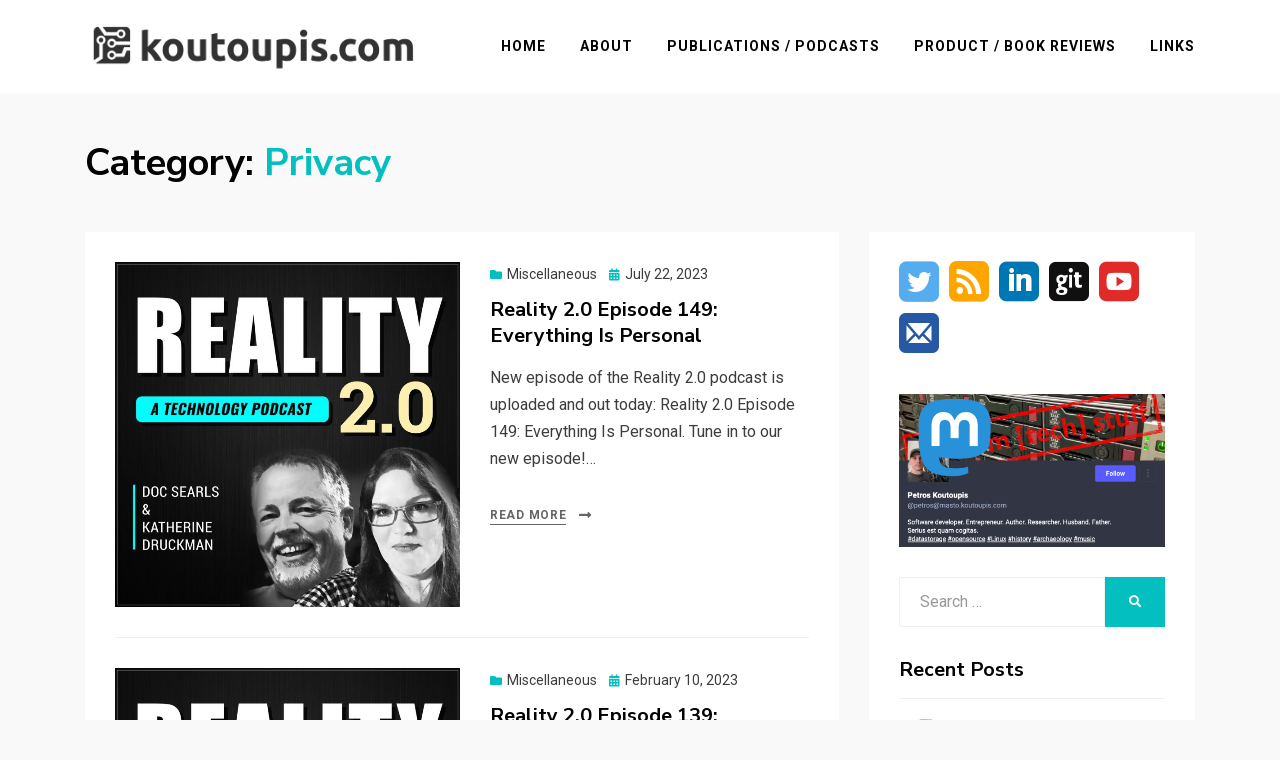

--- FILE ---
content_type: text/html; charset=UTF-8
request_url: https://koutoupis.com/category/privacy/
body_size: 11926
content:
<!DOCTYPE html>
<html lang="en-US">
<head>
<meta charset="UTF-8">
<meta name="viewport" content="width=device-width, initial-scale=1.0">
<link rel="profile" href="http://gmpg.org/xfn/11">
<title>Privacy &#8211; Random [Tech] Stuff</title>
<meta name='robots' content='max-image-preview:large' />
<link rel='dns-prefetch' href='//static.addtoany.com' />
<link rel='dns-prefetch' href='//fonts.googleapis.com' />
<link rel="alternate" type="application/rss+xml" title="Random [Tech] Stuff &raquo; Feed" href="https://koutoupis.com/feed/" />
<link rel="alternate" type="application/rss+xml" title="Random [Tech] Stuff &raquo; Comments Feed" href="https://koutoupis.com/comments/feed/" />
<link rel="alternate" type="application/rss+xml" title="Random [Tech] Stuff &raquo; Privacy Category Feed" href="https://koutoupis.com/category/privacy/feed/" />
<script type="text/javascript">
window._wpemojiSettings = {"baseUrl":"https:\/\/s.w.org\/images\/core\/emoji\/14.0.0\/72x72\/","ext":".png","svgUrl":"https:\/\/s.w.org\/images\/core\/emoji\/14.0.0\/svg\/","svgExt":".svg","source":{"concatemoji":"https:\/\/koutoupis.com\/wp-includes\/js\/wp-emoji-release.min.js?ver=6.2.8"}};
/*! This file is auto-generated */
!function(e,a,t){var n,r,o,i=a.createElement("canvas"),p=i.getContext&&i.getContext("2d");function s(e,t){p.clearRect(0,0,i.width,i.height),p.fillText(e,0,0);e=i.toDataURL();return p.clearRect(0,0,i.width,i.height),p.fillText(t,0,0),e===i.toDataURL()}function c(e){var t=a.createElement("script");t.src=e,t.defer=t.type="text/javascript",a.getElementsByTagName("head")[0].appendChild(t)}for(o=Array("flag","emoji"),t.supports={everything:!0,everythingExceptFlag:!0},r=0;r<o.length;r++)t.supports[o[r]]=function(e){if(p&&p.fillText)switch(p.textBaseline="top",p.font="600 32px Arial",e){case"flag":return s("\ud83c\udff3\ufe0f\u200d\u26a7\ufe0f","\ud83c\udff3\ufe0f\u200b\u26a7\ufe0f")?!1:!s("\ud83c\uddfa\ud83c\uddf3","\ud83c\uddfa\u200b\ud83c\uddf3")&&!s("\ud83c\udff4\udb40\udc67\udb40\udc62\udb40\udc65\udb40\udc6e\udb40\udc67\udb40\udc7f","\ud83c\udff4\u200b\udb40\udc67\u200b\udb40\udc62\u200b\udb40\udc65\u200b\udb40\udc6e\u200b\udb40\udc67\u200b\udb40\udc7f");case"emoji":return!s("\ud83e\udef1\ud83c\udffb\u200d\ud83e\udef2\ud83c\udfff","\ud83e\udef1\ud83c\udffb\u200b\ud83e\udef2\ud83c\udfff")}return!1}(o[r]),t.supports.everything=t.supports.everything&&t.supports[o[r]],"flag"!==o[r]&&(t.supports.everythingExceptFlag=t.supports.everythingExceptFlag&&t.supports[o[r]]);t.supports.everythingExceptFlag=t.supports.everythingExceptFlag&&!t.supports.flag,t.DOMReady=!1,t.readyCallback=function(){t.DOMReady=!0},t.supports.everything||(n=function(){t.readyCallback()},a.addEventListener?(a.addEventListener("DOMContentLoaded",n,!1),e.addEventListener("load",n,!1)):(e.attachEvent("onload",n),a.attachEvent("onreadystatechange",function(){"complete"===a.readyState&&t.readyCallback()})),(e=t.source||{}).concatemoji?c(e.concatemoji):e.wpemoji&&e.twemoji&&(c(e.twemoji),c(e.wpemoji)))}(window,document,window._wpemojiSettings);
</script>
<style type="text/css">
img.wp-smiley,
img.emoji {
	display: inline !important;
	border: none !important;
	box-shadow: none !important;
	height: 1em !important;
	width: 1em !important;
	margin: 0 0.07em !important;
	vertical-align: -0.1em !important;
	background: none !important;
	padding: 0 !important;
}
</style>
	<link rel='stylesheet' id='wp-block-library-css' href='https://koutoupis.com/wp-includes/css/dist/block-library/style.min.css?ver=6.2.8' type='text/css' media='all' />
<style id='create-block-lead-form-builder-style-inline-css' type='text/css'>


</style>
<link rel='stylesheet' id='classic-theme-styles-css' href='https://koutoupis.com/wp-includes/css/classic-themes.min.css?ver=6.2.8' type='text/css' media='all' />
<style id='global-styles-inline-css' type='text/css'>
body{--wp--preset--color--black: #000000;--wp--preset--color--cyan-bluish-gray: #abb8c3;--wp--preset--color--white: #ffffff;--wp--preset--color--pale-pink: #f78da7;--wp--preset--color--vivid-red: #cf2e2e;--wp--preset--color--luminous-vivid-orange: #ff6900;--wp--preset--color--luminous-vivid-amber: #fcb900;--wp--preset--color--light-green-cyan: #7bdcb5;--wp--preset--color--vivid-green-cyan: #00d084;--wp--preset--color--pale-cyan-blue: #8ed1fc;--wp--preset--color--vivid-cyan-blue: #0693e3;--wp--preset--color--vivid-purple: #9b51e0;--wp--preset--gradient--vivid-cyan-blue-to-vivid-purple: linear-gradient(135deg,rgba(6,147,227,1) 0%,rgb(155,81,224) 100%);--wp--preset--gradient--light-green-cyan-to-vivid-green-cyan: linear-gradient(135deg,rgb(122,220,180) 0%,rgb(0,208,130) 100%);--wp--preset--gradient--luminous-vivid-amber-to-luminous-vivid-orange: linear-gradient(135deg,rgba(252,185,0,1) 0%,rgba(255,105,0,1) 100%);--wp--preset--gradient--luminous-vivid-orange-to-vivid-red: linear-gradient(135deg,rgba(255,105,0,1) 0%,rgb(207,46,46) 100%);--wp--preset--gradient--very-light-gray-to-cyan-bluish-gray: linear-gradient(135deg,rgb(238,238,238) 0%,rgb(169,184,195) 100%);--wp--preset--gradient--cool-to-warm-spectrum: linear-gradient(135deg,rgb(74,234,220) 0%,rgb(151,120,209) 20%,rgb(207,42,186) 40%,rgb(238,44,130) 60%,rgb(251,105,98) 80%,rgb(254,248,76) 100%);--wp--preset--gradient--blush-light-purple: linear-gradient(135deg,rgb(255,206,236) 0%,rgb(152,150,240) 100%);--wp--preset--gradient--blush-bordeaux: linear-gradient(135deg,rgb(254,205,165) 0%,rgb(254,45,45) 50%,rgb(107,0,62) 100%);--wp--preset--gradient--luminous-dusk: linear-gradient(135deg,rgb(255,203,112) 0%,rgb(199,81,192) 50%,rgb(65,88,208) 100%);--wp--preset--gradient--pale-ocean: linear-gradient(135deg,rgb(255,245,203) 0%,rgb(182,227,212) 50%,rgb(51,167,181) 100%);--wp--preset--gradient--electric-grass: linear-gradient(135deg,rgb(202,248,128) 0%,rgb(113,206,126) 100%);--wp--preset--gradient--midnight: linear-gradient(135deg,rgb(2,3,129) 0%,rgb(40,116,252) 100%);--wp--preset--duotone--dark-grayscale: url('#wp-duotone-dark-grayscale');--wp--preset--duotone--grayscale: url('#wp-duotone-grayscale');--wp--preset--duotone--purple-yellow: url('#wp-duotone-purple-yellow');--wp--preset--duotone--blue-red: url('#wp-duotone-blue-red');--wp--preset--duotone--midnight: url('#wp-duotone-midnight');--wp--preset--duotone--magenta-yellow: url('#wp-duotone-magenta-yellow');--wp--preset--duotone--purple-green: url('#wp-duotone-purple-green');--wp--preset--duotone--blue-orange: url('#wp-duotone-blue-orange');--wp--preset--font-size--small: 13px;--wp--preset--font-size--medium: 20px;--wp--preset--font-size--large: 36px;--wp--preset--font-size--x-large: 42px;--wp--preset--spacing--20: 0.44rem;--wp--preset--spacing--30: 0.67rem;--wp--preset--spacing--40: 1rem;--wp--preset--spacing--50: 1.5rem;--wp--preset--spacing--60: 2.25rem;--wp--preset--spacing--70: 3.38rem;--wp--preset--spacing--80: 5.06rem;--wp--preset--shadow--natural: 6px 6px 9px rgba(0, 0, 0, 0.2);--wp--preset--shadow--deep: 12px 12px 50px rgba(0, 0, 0, 0.4);--wp--preset--shadow--sharp: 6px 6px 0px rgba(0, 0, 0, 0.2);--wp--preset--shadow--outlined: 6px 6px 0px -3px rgba(255, 255, 255, 1), 6px 6px rgba(0, 0, 0, 1);--wp--preset--shadow--crisp: 6px 6px 0px rgba(0, 0, 0, 1);}:where(.is-layout-flex){gap: 0.5em;}body .is-layout-flow > .alignleft{float: left;margin-inline-start: 0;margin-inline-end: 2em;}body .is-layout-flow > .alignright{float: right;margin-inline-start: 2em;margin-inline-end: 0;}body .is-layout-flow > .aligncenter{margin-left: auto !important;margin-right: auto !important;}body .is-layout-constrained > .alignleft{float: left;margin-inline-start: 0;margin-inline-end: 2em;}body .is-layout-constrained > .alignright{float: right;margin-inline-start: 2em;margin-inline-end: 0;}body .is-layout-constrained > .aligncenter{margin-left: auto !important;margin-right: auto !important;}body .is-layout-constrained > :where(:not(.alignleft):not(.alignright):not(.alignfull)){max-width: var(--wp--style--global--content-size);margin-left: auto !important;margin-right: auto !important;}body .is-layout-constrained > .alignwide{max-width: var(--wp--style--global--wide-size);}body .is-layout-flex{display: flex;}body .is-layout-flex{flex-wrap: wrap;align-items: center;}body .is-layout-flex > *{margin: 0;}:where(.wp-block-columns.is-layout-flex){gap: 2em;}.has-black-color{color: var(--wp--preset--color--black) !important;}.has-cyan-bluish-gray-color{color: var(--wp--preset--color--cyan-bluish-gray) !important;}.has-white-color{color: var(--wp--preset--color--white) !important;}.has-pale-pink-color{color: var(--wp--preset--color--pale-pink) !important;}.has-vivid-red-color{color: var(--wp--preset--color--vivid-red) !important;}.has-luminous-vivid-orange-color{color: var(--wp--preset--color--luminous-vivid-orange) !important;}.has-luminous-vivid-amber-color{color: var(--wp--preset--color--luminous-vivid-amber) !important;}.has-light-green-cyan-color{color: var(--wp--preset--color--light-green-cyan) !important;}.has-vivid-green-cyan-color{color: var(--wp--preset--color--vivid-green-cyan) !important;}.has-pale-cyan-blue-color{color: var(--wp--preset--color--pale-cyan-blue) !important;}.has-vivid-cyan-blue-color{color: var(--wp--preset--color--vivid-cyan-blue) !important;}.has-vivid-purple-color{color: var(--wp--preset--color--vivid-purple) !important;}.has-black-background-color{background-color: var(--wp--preset--color--black) !important;}.has-cyan-bluish-gray-background-color{background-color: var(--wp--preset--color--cyan-bluish-gray) !important;}.has-white-background-color{background-color: var(--wp--preset--color--white) !important;}.has-pale-pink-background-color{background-color: var(--wp--preset--color--pale-pink) !important;}.has-vivid-red-background-color{background-color: var(--wp--preset--color--vivid-red) !important;}.has-luminous-vivid-orange-background-color{background-color: var(--wp--preset--color--luminous-vivid-orange) !important;}.has-luminous-vivid-amber-background-color{background-color: var(--wp--preset--color--luminous-vivid-amber) !important;}.has-light-green-cyan-background-color{background-color: var(--wp--preset--color--light-green-cyan) !important;}.has-vivid-green-cyan-background-color{background-color: var(--wp--preset--color--vivid-green-cyan) !important;}.has-pale-cyan-blue-background-color{background-color: var(--wp--preset--color--pale-cyan-blue) !important;}.has-vivid-cyan-blue-background-color{background-color: var(--wp--preset--color--vivid-cyan-blue) !important;}.has-vivid-purple-background-color{background-color: var(--wp--preset--color--vivid-purple) !important;}.has-black-border-color{border-color: var(--wp--preset--color--black) !important;}.has-cyan-bluish-gray-border-color{border-color: var(--wp--preset--color--cyan-bluish-gray) !important;}.has-white-border-color{border-color: var(--wp--preset--color--white) !important;}.has-pale-pink-border-color{border-color: var(--wp--preset--color--pale-pink) !important;}.has-vivid-red-border-color{border-color: var(--wp--preset--color--vivid-red) !important;}.has-luminous-vivid-orange-border-color{border-color: var(--wp--preset--color--luminous-vivid-orange) !important;}.has-luminous-vivid-amber-border-color{border-color: var(--wp--preset--color--luminous-vivid-amber) !important;}.has-light-green-cyan-border-color{border-color: var(--wp--preset--color--light-green-cyan) !important;}.has-vivid-green-cyan-border-color{border-color: var(--wp--preset--color--vivid-green-cyan) !important;}.has-pale-cyan-blue-border-color{border-color: var(--wp--preset--color--pale-cyan-blue) !important;}.has-vivid-cyan-blue-border-color{border-color: var(--wp--preset--color--vivid-cyan-blue) !important;}.has-vivid-purple-border-color{border-color: var(--wp--preset--color--vivid-purple) !important;}.has-vivid-cyan-blue-to-vivid-purple-gradient-background{background: var(--wp--preset--gradient--vivid-cyan-blue-to-vivid-purple) !important;}.has-light-green-cyan-to-vivid-green-cyan-gradient-background{background: var(--wp--preset--gradient--light-green-cyan-to-vivid-green-cyan) !important;}.has-luminous-vivid-amber-to-luminous-vivid-orange-gradient-background{background: var(--wp--preset--gradient--luminous-vivid-amber-to-luminous-vivid-orange) !important;}.has-luminous-vivid-orange-to-vivid-red-gradient-background{background: var(--wp--preset--gradient--luminous-vivid-orange-to-vivid-red) !important;}.has-very-light-gray-to-cyan-bluish-gray-gradient-background{background: var(--wp--preset--gradient--very-light-gray-to-cyan-bluish-gray) !important;}.has-cool-to-warm-spectrum-gradient-background{background: var(--wp--preset--gradient--cool-to-warm-spectrum) !important;}.has-blush-light-purple-gradient-background{background: var(--wp--preset--gradient--blush-light-purple) !important;}.has-blush-bordeaux-gradient-background{background: var(--wp--preset--gradient--blush-bordeaux) !important;}.has-luminous-dusk-gradient-background{background: var(--wp--preset--gradient--luminous-dusk) !important;}.has-pale-ocean-gradient-background{background: var(--wp--preset--gradient--pale-ocean) !important;}.has-electric-grass-gradient-background{background: var(--wp--preset--gradient--electric-grass) !important;}.has-midnight-gradient-background{background: var(--wp--preset--gradient--midnight) !important;}.has-small-font-size{font-size: var(--wp--preset--font-size--small) !important;}.has-medium-font-size{font-size: var(--wp--preset--font-size--medium) !important;}.has-large-font-size{font-size: var(--wp--preset--font-size--large) !important;}.has-x-large-font-size{font-size: var(--wp--preset--font-size--x-large) !important;}
.wp-block-navigation a:where(:not(.wp-element-button)){color: inherit;}
:where(.wp-block-columns.is-layout-flex){gap: 2em;}
.wp-block-pullquote{font-size: 1.5em;line-height: 1.6;}
</style>
<link rel='stylesheet' id='crp-style-rounded-thumbs-css' href='https://koutoupis.com/wp-content/plugins/contextual-related-posts/css/rounded-thumbs.min.css?ver=3.3.3' type='text/css' media='all' />
<style id='crp-style-rounded-thumbs-inline-css' type='text/css'>

			.crp_related.crp-rounded-thumbs a {
			  width: 225px;
			  height: 225px;
			  text-decoration: none;
			}
			.crp_related.crp-rounded-thumbs img {
			  max-width: 225px;
			  margin: auto;
			}
			.crp_related.crp-rounded-thumbs .crp_title {
			  width: 100%;
			}
			
</style>
<link rel='stylesheet' id='sfmsb-style-css' href='https://koutoupis.com/wp-content/plugins/simple-follow-me-social-buttons-widget/assets/css/style.css?ver=3.3.3' type='text/css' media='all' />
<link rel='stylesheet' id='sfmsb-icons-css' href='https://koutoupis.com/wp-content/plugins/simple-follow-me-social-buttons-widget/assets/css/icons.css?ver=3.3.3' type='text/css' media='all' />
<link rel='stylesheet' id='allium-bootstrap-custom-css' href='https://koutoupis.com/wp-content/themes/allium/css/bootstrap-custom.css?ver=6.2.8' type='text/css' media='all' />
<link rel='stylesheet' id='font-awesome-5-css' href='https://koutoupis.com/wp-content/themes/allium/css/fontawesome-all.css?ver=6.2.8' type='text/css' media='all' />
<link rel='stylesheet' id='allium-fonts-css' href='https://fonts.googleapis.com/css?family=Nunito+Sans%3A400%2C400i%2C700%2C700i%7CRoboto%3A400%2C400i%2C700%2C700i&#038;subset=latin%2Clatin-ext' type='text/css' media='all' />
<link rel='stylesheet' id='allium-style-css' href='https://koutoupis.com/wp-content/themes/allium/style.css?ver=6.2.8' type='text/css' media='all' />
<style id='allium-style-inline-css' type='text/css'>
.credits-designer { clip: rect(1px, 1px, 1px, 1px); position: absolute; }
</style>
<link rel='stylesheet' id='recent-posts-widget-with-thumbnails-public-style-css' href='https://koutoupis.com/wp-content/plugins/recent-posts-widget-with-thumbnails/public.css?ver=7.1.1' type='text/css' media='all' />
<link rel='stylesheet' id='lfb_f_css-css' href='https://koutoupis.com/wp-content/plugins/lead-form-builder/css/f-style.css?ver=6.2.8' type='text/css' media='all' />
<link rel='stylesheet' id='font-awesome-css' href='https://koutoupis.com/wp-content/plugins/lead-form-builder/font-awesome/css/font-awesome.css?ver=6.2.8' type='text/css' media='all' />
<link rel='stylesheet' id='addtoany-css' href='https://koutoupis.com/wp-content/plugins/add-to-any/addtoany.min.css?ver=1.16' type='text/css' media='all' />
<script type='text/javascript' id='addtoany-core-js-before'>
window.a2a_config=window.a2a_config||{};a2a_config.callbacks=[];a2a_config.overlays=[];a2a_config.templates={};
</script>
<script type='text/javascript' defer src='https://static.addtoany.com/menu/page.js' id='addtoany-core-js'></script>
<script type='text/javascript' src='https://koutoupis.com/wp-includes/js/jquery/jquery.min.js?ver=3.6.4' id='jquery-core-js'></script>
<script type='text/javascript' src='https://koutoupis.com/wp-includes/js/jquery/jquery-migrate.min.js?ver=3.4.0' id='jquery-migrate-js'></script>
<script type='text/javascript' defer src='https://koutoupis.com/wp-content/plugins/add-to-any/addtoany.min.js?ver=1.1' id='addtoany-jquery-js'></script>
<script type='text/javascript' src='https://koutoupis.com/wp-content/plugins/simple-follow-me-social-buttons-widget/assets/js/front-widget.js?ver=3.3.3' id='sfmsb-script-js'></script>
<link rel="https://api.w.org/" href="https://koutoupis.com/wp-json/" /><link rel="alternate" type="application/json" href="https://koutoupis.com/wp-json/wp/v2/categories/60" /><link rel="EditURI" type="application/rsd+xml" title="RSD" href="https://koutoupis.com/xmlrpc.php?rsd" />
<link rel="wlwmanifest" type="application/wlwmanifest+xml" href="https://koutoupis.com/wp-includes/wlwmanifest.xml" />
<meta name="generator" content="WordPress 6.2.8" />

	
		<style type="text/css">
			.site-title,
		.site-description {
			clip: rect(1px, 1px, 1px, 1px);
			position: absolute;
		}
		</style>

<link rel="icon" href="https://koutoupis.com/wp-content/uploads/2019/08/dialogue-favicon.png" sizes="32x32" />
<link rel="icon" href="https://koutoupis.com/wp-content/uploads/2019/08/dialogue-favicon.png" sizes="192x192" />
<link rel="apple-touch-icon" href="https://koutoupis.com/wp-content/uploads/2019/08/dialogue-favicon.png" />
<meta name="msapplication-TileImage" content="https://koutoupis.com/wp-content/uploads/2019/08/dialogue-favicon.png" />
</head>

<body class="archive category category-privacy category-60 wp-custom-logo hfeed has-wide-layout has-right-sidebar">
<div id="page" class="site-wrapper site">

	
	<header id="masthead" class="site-header" role="banner">
		<div class="container">
			<div class="row">
				<div class="col">

					<div class="site-header-inside-wrapper">
						
<div class="site-branding-wrapper">
			<div class="site-logo-wrapper site-logo"><a href="https://koutoupis.com/" class="custom-logo-link" rel="home"><img width="3532" height="664" src="https://koutoupis.com/wp-content/uploads/2022/01/koutoupis-logo-3.png" class="custom-logo" alt="Random [Tech] Stuff" decoding="async" srcset="https://koutoupis.com/wp-content/uploads/2022/01/koutoupis-logo-3.png 3532w, https://koutoupis.com/wp-content/uploads/2022/01/koutoupis-logo-3-300x56.png 300w, https://koutoupis.com/wp-content/uploads/2022/01/koutoupis-logo-3-1024x193.png 1024w, https://koutoupis.com/wp-content/uploads/2022/01/koutoupis-logo-3-768x144.png 768w, https://koutoupis.com/wp-content/uploads/2022/01/koutoupis-logo-3-1536x289.png 1536w, https://koutoupis.com/wp-content/uploads/2022/01/koutoupis-logo-3-2048x385.png 2048w, https://koutoupis.com/wp-content/uploads/2022/01/koutoupis-logo-3-769x145.png 769w" sizes="(max-width: 3532px) 100vw, 3532px" /></a></div>
	
	<div class="site-branding">
					<p class="site-title"><a href="https://koutoupis.com/" title="Random [Tech] Stuff" rel="home">Random [Tech] Stuff</a></p>
		
				<p class="site-description">Random [Tech] Stuff</p>
			</div>
</div><!-- .site-branding-wrapper -->

						
<nav id="site-navigation" class="main-navigation" role="navigation">
	<div class="main-navigation-inside">

		<a class="skip-link screen-reader-text" href="#content">Skip to content</a>
		<div class="toggle-menu-wrapper">
			<a href="#header-menu-responsive" title="Menu" class="toggle-menu-control">
				<span class="toggle-menu-label">Menu</span>
			</a>
		</div>

		<div id="menu-1" class="site-header-menu"><ul class="header-menu sf-menu">
<li ><a href="https://koutoupis.com/">Home</a></li><li class="page_item page-item-2"><a href="https://koutoupis.com/about/">About</a></li>
<li class="page_item page-item-332"><a href="https://koutoupis.com/publications-podcasts/">Publications / Podcasts</a></li>
<li class="page_item page-item-575"><a href="https://koutoupis.com/product-book-reviews/">Product / Book Reviews</a></li>
<li class="page_item page-item-168"><a href="https://koutoupis.com/links/">Links</a></li>
</ul></div>

	</div><!-- .main-navigation-inside -->
</nav><!-- .main-navigation -->
					</div><!-- .site-header-inside-wrapper -->

				</div><!-- .col -->
			</div><!-- .row -->
		</div><!-- .container -->
	</header><!-- #masthead -->

	<div id="content" class="site-content">

	<div class="page-header-wrapper page-header-wrapper-archive">
		<div class="container">

			<div class="row">
				<div class="col">

					<header class="page-header">
						<h1 class="page-title"><span class="page-title-label">Category:</span> <span class="page-title-value"><span>Privacy</span></span></h1>					</header><!-- .page-header -->

				</div><!-- .col -->
			</div><!-- .row -->

		</div><!-- .container -->
	</div><!-- .page-header-wrapper -->

	<div class="site-content-inside">
		<div class="container">
			<div class="row">

				<div id="primary" class="content-area col-16 col-sm-16 col-md-16 col-lg-11 col-xl-11 col-xxl-11">
					<main id="main" class="site-main" role="main">

					
						<div id="post-wrapper" class="post-wrapper post-wrapper-archive">
												
							
<div class="post-wrapper-hentry">
	<article id="post-1322" class="post-1322 post type-post status-publish format-standard has-post-thumbnail hentry category-misc category-privacy tag-podcast tag-privacy tag-reality-2-0">
		<div class="post-content-wrapper post-content-wrapper-archive">

			<div class="entry-image-wrapper"><figure class="post-thumbnail"><a href="https://koutoupis.com/2023/07/22/reality-2-0-episode-149-everything-is-personal/"><img width="525" height="525" src="https://koutoupis.com/wp-content/uploads/2019/08/cover_medium.jpg" class="img-featured img-responsive wp-post-image" alt="" decoding="async" srcset="https://koutoupis.com/wp-content/uploads/2019/08/cover_medium.jpg 1400w, https://koutoupis.com/wp-content/uploads/2019/08/cover_medium-150x150.jpg 150w, https://koutoupis.com/wp-content/uploads/2019/08/cover_medium-300x300.jpg 300w, https://koutoupis.com/wp-content/uploads/2019/08/cover_medium-768x768.jpg 768w, https://koutoupis.com/wp-content/uploads/2019/08/cover_medium-1024x1024.jpg 1024w" sizes="(max-width: 525px) 100vw, 525px" /></a></figure></div>
			<div class="entry-data-wrapper">
				<div class="entry-header-wrapper">
										<div class="entry-meta entry-meta-header-before">
						<span class="post-first-category cat-links entry-meta-icon"><a href="https://koutoupis.com/category/misc/" title="Miscellaneous">Miscellaneous</a></span><span class="posted-on entry-meta-icon"><span class="screen-reader-text">Posted on</span><a href="https://koutoupis.com/2023/07/22/reality-2-0-episode-149-everything-is-personal/" rel="bookmark"><time class="entry-date published" datetime="2023-07-22T14:36:46-05:00">July 22, 2023</time><time class="updated" datetime="2024-07-13T07:22:54-05:00">July 13, 2024</time></a></span>					</div><!-- .entry-meta -->
					
					<header class="entry-header">
						<h1 class="entry-title"><a href="https://koutoupis.com/2023/07/22/reality-2-0-episode-149-everything-is-personal/" rel="bookmark">Reality 2.0 Episode 149: Everything Is Personal</a></h1>					</header><!-- .entry-header -->
				</div><!-- .entry-header-wrapper -->

								<div class="entry-summary">
					<p>New episode of the Reality 2.0 podcast is uploaded and out today: Reality 2.0 Episode 149: Everything Is Personal. Tune in to our new episode!&hellip;</p>
				</div><!-- .entry-summary -->
				
				<div class="more-link-wrapper"><a href="https://koutoupis.com/2023/07/22/reality-2-0-episode-149-everything-is-personal/" class="more-link">Read More</a></div>			</div><!-- .entry-data-wrapper -->

		</div><!-- .post-content-wrapper -->
	</article><!-- #post-## -->
</div><!-- .post-wrapper-hentry -->

						
							
<div class="post-wrapper-hentry">
	<article id="post-1272" class="post-1272 post type-post status-publish format-standard has-post-thumbnail hentry category-misc category-privacy tag-podcast tag-privacy tag-reality-2-0">
		<div class="post-content-wrapper post-content-wrapper-archive">

			<div class="entry-image-wrapper"><figure class="post-thumbnail"><a href="https://koutoupis.com/2023/02/10/reality-2-0-episode-139-permission-slip-a-consumer-reports-privacy-app/"><img width="525" height="525" src="https://koutoupis.com/wp-content/uploads/2019/08/cover_medium.jpg" class="img-featured img-responsive wp-post-image" alt="" decoding="async" loading="lazy" srcset="https://koutoupis.com/wp-content/uploads/2019/08/cover_medium.jpg 1400w, https://koutoupis.com/wp-content/uploads/2019/08/cover_medium-150x150.jpg 150w, https://koutoupis.com/wp-content/uploads/2019/08/cover_medium-300x300.jpg 300w, https://koutoupis.com/wp-content/uploads/2019/08/cover_medium-768x768.jpg 768w, https://koutoupis.com/wp-content/uploads/2019/08/cover_medium-1024x1024.jpg 1024w" sizes="(max-width: 525px) 100vw, 525px" /></a></figure></div>
			<div class="entry-data-wrapper">
				<div class="entry-header-wrapper">
										<div class="entry-meta entry-meta-header-before">
						<span class="post-first-category cat-links entry-meta-icon"><a href="https://koutoupis.com/category/misc/" title="Miscellaneous">Miscellaneous</a></span><span class="posted-on entry-meta-icon"><span class="screen-reader-text">Posted on</span><a href="https://koutoupis.com/2023/02/10/reality-2-0-episode-139-permission-slip-a-consumer-reports-privacy-app/" rel="bookmark"><time class="entry-date published" datetime="2023-02-10T11:14:43-05:00">February 10, 2023</time><time class="updated" datetime="2024-07-13T07:22:09-05:00">July 13, 2024</time></a></span>					</div><!-- .entry-meta -->
					
					<header class="entry-header">
						<h1 class="entry-title"><a href="https://koutoupis.com/2023/02/10/reality-2-0-episode-139-permission-slip-a-consumer-reports-privacy-app/" rel="bookmark">Reality 2.0 Episode 139: Permission Slip, a Consumer Reports Privacy App</a></h1>					</header><!-- .entry-header -->
				</div><!-- .entry-header-wrapper -->

								<div class="entry-summary">
					<p>New episode of the Reality 2.0 podcast is uploaded and out today: Reality 2.0 Episode 139: Permission Slip, a Consumer Reports Privacy App. Tune in&hellip;</p>
				</div><!-- .entry-summary -->
				
				<div class="more-link-wrapper"><a href="https://koutoupis.com/2023/02/10/reality-2-0-episode-139-permission-slip-a-consumer-reports-privacy-app/" class="more-link">Read More</a></div>			</div><!-- .entry-data-wrapper -->

		</div><!-- .post-content-wrapper -->
	</article><!-- #post-## -->
</div><!-- .post-wrapper-hentry -->

						
							
<div class="post-wrapper-hentry">
	<article id="post-1263" class="post-1263 post type-post status-publish format-standard has-post-thumbnail hentry category-cool-projects category-misc category-privacy tag-mastodon tag-social-media tag-twitter">
		<div class="post-content-wrapper post-content-wrapper-archive">

			<div class="entry-image-wrapper"><figure class="post-thumbnail"><a href="https://koutoupis.com/2023/01/24/you-can-now-find-me-on-mastodon/"><img width="700" height="525" src="https://koutoupis.com/wp-content/uploads/2023/01/mastodon_profile-700x525.png" class="img-featured img-responsive wp-post-image" alt="" decoding="async" loading="lazy" /></a></figure></div>
			<div class="entry-data-wrapper">
				<div class="entry-header-wrapper">
										<div class="entry-meta entry-meta-header-before">
						<span class="post-first-category cat-links entry-meta-icon"><a href="https://koutoupis.com/category/cool-projects/" title="Cool Projects">Cool Projects</a></span><span class="posted-on entry-meta-icon"><span class="screen-reader-text">Posted on</span><a href="https://koutoupis.com/2023/01/24/you-can-now-find-me-on-mastodon/" rel="bookmark"><time class="entry-date published" datetime="2023-01-24T08:52:45-05:00">January 24, 2023</time><time class="updated" datetime="2024-07-13T07:20:49-05:00">July 13, 2024</time></a></span>					</div><!-- .entry-meta -->
					
					<header class="entry-header">
						<h1 class="entry-title"><a href="https://koutoupis.com/2023/01/24/you-can-now-find-me-on-mastodon/" rel="bookmark">You Can Now Find Me On Mastodon</a></h1>					</header><!-- .entry-header -->
				</div><!-- .entry-header-wrapper -->

								<div class="entry-summary">
					<p>It is now official, you can now find me on Mastodon. Now that the future of Twitter continues to be uncertain, I figured that I&hellip;</p>
				</div><!-- .entry-summary -->
				
				<div class="more-link-wrapper"><a href="https://koutoupis.com/2023/01/24/you-can-now-find-me-on-mastodon/" class="more-link">Read More</a></div>			</div><!-- .entry-data-wrapper -->

		</div><!-- .post-content-wrapper -->
	</article><!-- #post-## -->
</div><!-- .post-wrapper-hentry -->

						
							
<div class="post-wrapper-hentry">
	<article id="post-1225" class="post-1225 post type-post status-publish format-standard has-post-thumbnail hentry category-misc category-privacy category-software-development">
		<div class="post-content-wrapper post-content-wrapper-archive">

			<div class="entry-image-wrapper"><figure class="post-thumbnail"><a href="https://koutoupis.com/2022/11/07/reality-2-0-episode-131-digital-wallets/"><img width="525" height="525" src="https://koutoupis.com/wp-content/uploads/2019/08/cover_medium.jpg" class="img-featured img-responsive wp-post-image" alt="" decoding="async" loading="lazy" srcset="https://koutoupis.com/wp-content/uploads/2019/08/cover_medium.jpg 1400w, https://koutoupis.com/wp-content/uploads/2019/08/cover_medium-150x150.jpg 150w, https://koutoupis.com/wp-content/uploads/2019/08/cover_medium-300x300.jpg 300w, https://koutoupis.com/wp-content/uploads/2019/08/cover_medium-768x768.jpg 768w, https://koutoupis.com/wp-content/uploads/2019/08/cover_medium-1024x1024.jpg 1024w" sizes="(max-width: 525px) 100vw, 525px" /></a></figure></div>
			<div class="entry-data-wrapper">
				<div class="entry-header-wrapper">
										<div class="entry-meta entry-meta-header-before">
						<span class="post-first-category cat-links entry-meta-icon"><a href="https://koutoupis.com/category/misc/" title="Miscellaneous">Miscellaneous</a></span><span class="posted-on entry-meta-icon"><span class="screen-reader-text">Posted on</span><a href="https://koutoupis.com/2022/11/07/reality-2-0-episode-131-digital-wallets/" rel="bookmark"><time class="entry-date published" datetime="2022-11-07T13:02:59-05:00">November 7, 2022</time><time class="updated" datetime="2024-07-13T07:21:11-05:00">July 13, 2024</time></a></span>					</div><!-- .entry-meta -->
					
					<header class="entry-header">
						<h1 class="entry-title"><a href="https://koutoupis.com/2022/11/07/reality-2-0-episode-131-digital-wallets/" rel="bookmark">Reality 2.0 Episode 131: Digital Wallets</a></h1>					</header><!-- .entry-header -->
				</div><!-- .entry-header-wrapper -->

								<div class="entry-summary">
					<p>New episode of the Reality 2.0 podcast is uploaded and out today: Reality 2.0 Episode 131: Digital Wallets. Tune in to our new episode! Katherine&hellip;</p>
				</div><!-- .entry-summary -->
				
				<div class="more-link-wrapper"><a href="https://koutoupis.com/2022/11/07/reality-2-0-episode-131-digital-wallets/" class="more-link">Read More</a></div>			</div><!-- .entry-data-wrapper -->

		</div><!-- .post-content-wrapper -->
	</article><!-- #post-## -->
</div><!-- .post-wrapper-hentry -->

						
							
<div class="post-wrapper-hentry">
	<article id="post-923" class="post-923 post type-post status-publish format-standard has-post-thumbnail hentry category-misc category-privacy">
		<div class="post-content-wrapper post-content-wrapper-archive">

			<div class="entry-image-wrapper"><figure class="post-thumbnail"><a href="https://koutoupis.com/2022/02/25/reality-2-0-episode-100-a-celebration-with-ipfs-web3-and-home-automation/"><img width="525" height="525" src="https://koutoupis.com/wp-content/uploads/2019/08/cover_medium.jpg" class="img-featured img-responsive wp-post-image" alt="" decoding="async" loading="lazy" srcset="https://koutoupis.com/wp-content/uploads/2019/08/cover_medium.jpg 1400w, https://koutoupis.com/wp-content/uploads/2019/08/cover_medium-150x150.jpg 150w, https://koutoupis.com/wp-content/uploads/2019/08/cover_medium-300x300.jpg 300w, https://koutoupis.com/wp-content/uploads/2019/08/cover_medium-768x768.jpg 768w, https://koutoupis.com/wp-content/uploads/2019/08/cover_medium-1024x1024.jpg 1024w" sizes="(max-width: 525px) 100vw, 525px" /></a></figure></div>
			<div class="entry-data-wrapper">
				<div class="entry-header-wrapper">
										<div class="entry-meta entry-meta-header-before">
						<span class="post-first-category cat-links entry-meta-icon"><a href="https://koutoupis.com/category/misc/" title="Miscellaneous">Miscellaneous</a></span><span class="posted-on entry-meta-icon"><span class="screen-reader-text">Posted on</span><a href="https://koutoupis.com/2022/02/25/reality-2-0-episode-100-a-celebration-with-ipfs-web3-and-home-automation/" rel="bookmark"><time class="entry-date published updated" datetime="2022-02-25T14:23:55-05:00">February 25, 2022</time></a></span>					</div><!-- .entry-meta -->
					
					<header class="entry-header">
						<h1 class="entry-title"><a href="https://koutoupis.com/2022/02/25/reality-2-0-episode-100-a-celebration-with-ipfs-web3-and-home-automation/" rel="bookmark">Reality 2.0 Episode 100: A Celebration with IPFS, Web3, and Home Automation</a></h1>					</header><!-- .entry-header -->
				</div><!-- .entry-header-wrapper -->

								<div class="entry-summary">
					<p>New episode of the Reality 2.0 podcast is uploaded and out today: Reality 2.0 Episode 100: A Celebration with IPFS, Web3, and Home Automation. Doc&hellip;</p>
				</div><!-- .entry-summary -->
				
				<div class="more-link-wrapper"><a href="https://koutoupis.com/2022/02/25/reality-2-0-episode-100-a-celebration-with-ipfs-web3-and-home-automation/" class="more-link">Read More</a></div>			</div><!-- .entry-data-wrapper -->

		</div><!-- .post-content-wrapper -->
	</article><!-- #post-## -->
</div><!-- .post-wrapper-hentry -->

						
							
<div class="post-wrapper-hentry">
	<article id="post-833" class="post-833 post type-post status-publish format-standard has-post-thumbnail hentry category-misc category-privacy">
		<div class="post-content-wrapper post-content-wrapper-archive">

			<div class="entry-image-wrapper"><figure class="post-thumbnail"><a href="https://koutoupis.com/2022/02/04/reality-2-0-episode-98-you-win-some-you-lose-some-billions/"><img width="525" height="525" src="https://koutoupis.com/wp-content/uploads/2019/08/cover_medium.jpg" class="img-featured img-responsive wp-post-image" alt="" decoding="async" loading="lazy" srcset="https://koutoupis.com/wp-content/uploads/2019/08/cover_medium.jpg 1400w, https://koutoupis.com/wp-content/uploads/2019/08/cover_medium-150x150.jpg 150w, https://koutoupis.com/wp-content/uploads/2019/08/cover_medium-300x300.jpg 300w, https://koutoupis.com/wp-content/uploads/2019/08/cover_medium-768x768.jpg 768w, https://koutoupis.com/wp-content/uploads/2019/08/cover_medium-1024x1024.jpg 1024w" sizes="(max-width: 525px) 100vw, 525px" /></a></figure></div>
			<div class="entry-data-wrapper">
				<div class="entry-header-wrapper">
										<div class="entry-meta entry-meta-header-before">
						<span class="post-first-category cat-links entry-meta-icon"><a href="https://koutoupis.com/category/misc/" title="Miscellaneous">Miscellaneous</a></span><span class="posted-on entry-meta-icon"><span class="screen-reader-text">Posted on</span><a href="https://koutoupis.com/2022/02/04/reality-2-0-episode-98-you-win-some-you-lose-some-billions/" rel="bookmark"><time class="entry-date published" datetime="2022-02-04T11:17:39-05:00">February 4, 2022</time><time class="updated" datetime="2022-02-04T11:27:00-05:00">February 4, 2022</time></a></span>					</div><!-- .entry-meta -->
					
					<header class="entry-header">
						<h1 class="entry-title"><a href="https://koutoupis.com/2022/02/04/reality-2-0-episode-98-you-win-some-you-lose-some-billions/" rel="bookmark">Reality 2.0 Episode 98: You Win Some, You Lose Some (Billions)</a></h1>					</header><!-- .entry-header -->
				</div><!-- .entry-header-wrapper -->

								<div class="entry-summary">
					<p>New episode of the Reality 2.0 podcast is uploaded and out today: Reality 2.0 Episode 98: You Win Some, You Lose Some (Billions). Tune in&hellip;</p>
				</div><!-- .entry-summary -->
				
				<div class="more-link-wrapper"><a href="https://koutoupis.com/2022/02/04/reality-2-0-episode-98-you-win-some-you-lose-some-billions/" class="more-link">Read More</a></div>			</div><!-- .entry-data-wrapper -->

		</div><!-- .post-content-wrapper -->
	</article><!-- #post-## -->
</div><!-- .post-wrapper-hentry -->

						
							
<div class="post-wrapper-hentry">
	<article id="post-652" class="post-652 post type-post status-publish format-standard has-post-thumbnail hentry category-linux category-misc category-privacy">
		<div class="post-content-wrapper post-content-wrapper-archive">

			<div class="entry-image-wrapper"><figure class="post-thumbnail"><a href="https://koutoupis.com/2022/01/14/reality-2-0-episode-95-what-was-web-2-0/"><img width="525" height="525" src="https://koutoupis.com/wp-content/uploads/2019/08/cover_medium.jpg" class="img-featured img-responsive wp-post-image" alt="" decoding="async" loading="lazy" srcset="https://koutoupis.com/wp-content/uploads/2019/08/cover_medium.jpg 1400w, https://koutoupis.com/wp-content/uploads/2019/08/cover_medium-150x150.jpg 150w, https://koutoupis.com/wp-content/uploads/2019/08/cover_medium-300x300.jpg 300w, https://koutoupis.com/wp-content/uploads/2019/08/cover_medium-768x768.jpg 768w, https://koutoupis.com/wp-content/uploads/2019/08/cover_medium-1024x1024.jpg 1024w" sizes="(max-width: 525px) 100vw, 525px" /></a></figure></div>
			<div class="entry-data-wrapper">
				<div class="entry-header-wrapper">
										<div class="entry-meta entry-meta-header-before">
						<span class="post-first-category cat-links entry-meta-icon"><a href="https://koutoupis.com/category/linux/" title="Linux">Linux</a></span><span class="posted-on entry-meta-icon"><span class="screen-reader-text">Posted on</span><a href="https://koutoupis.com/2022/01/14/reality-2-0-episode-95-what-was-web-2-0/" rel="bookmark"><time class="entry-date published updated" datetime="2022-01-14T08:51:40-05:00">January 14, 2022</time></a></span>					</div><!-- .entry-meta -->
					
					<header class="entry-header">
						<h1 class="entry-title"><a href="https://koutoupis.com/2022/01/14/reality-2-0-episode-95-what-was-web-2-0/" rel="bookmark">Reality 2.0 Episode 95: What Was Web 2.0?</a></h1>					</header><!-- .entry-header -->
				</div><!-- .entry-header-wrapper -->

								<div class="entry-summary">
					<p>New episode of the Reality 2.0 podcast is uploaded and out today: Reality 2.0 Episode 95: What Was Web 2.0? Tune in to our new&hellip;</p>
				</div><!-- .entry-summary -->
				
				<div class="more-link-wrapper"><a href="https://koutoupis.com/2022/01/14/reality-2-0-episode-95-what-was-web-2-0/" class="more-link">Read More</a></div>			</div><!-- .entry-data-wrapper -->

		</div><!-- .post-content-wrapper -->
	</article><!-- #post-## -->
</div><!-- .post-wrapper-hentry -->

						
							
<div class="post-wrapper-hentry">
	<article id="post-532" class="post-532 post type-post status-publish format-standard has-post-thumbnail hentry category-linux category-misc category-privacy">
		<div class="post-content-wrapper post-content-wrapper-archive">

			<div class="entry-image-wrapper"><figure class="post-thumbnail"><a href="https://koutoupis.com/2021/10/29/reality-2-0-episode-90-can-facebook-be-the-good-guy/"><img width="525" height="525" src="https://koutoupis.com/wp-content/uploads/2019/08/cover_medium.jpg" class="img-featured img-responsive wp-post-image" alt="" decoding="async" loading="lazy" srcset="https://koutoupis.com/wp-content/uploads/2019/08/cover_medium.jpg 1400w, https://koutoupis.com/wp-content/uploads/2019/08/cover_medium-150x150.jpg 150w, https://koutoupis.com/wp-content/uploads/2019/08/cover_medium-300x300.jpg 300w, https://koutoupis.com/wp-content/uploads/2019/08/cover_medium-768x768.jpg 768w, https://koutoupis.com/wp-content/uploads/2019/08/cover_medium-1024x1024.jpg 1024w" sizes="(max-width: 525px) 100vw, 525px" /></a></figure></div>
			<div class="entry-data-wrapper">
				<div class="entry-header-wrapper">
										<div class="entry-meta entry-meta-header-before">
						<span class="post-first-category cat-links entry-meta-icon"><a href="https://koutoupis.com/category/linux/" title="Linux">Linux</a></span><span class="posted-on entry-meta-icon"><span class="screen-reader-text">Posted on</span><a href="https://koutoupis.com/2021/10/29/reality-2-0-episode-90-can-facebook-be-the-good-guy/" rel="bookmark"><time class="entry-date published" datetime="2021-10-29T14:22:18-05:00">October 29, 2021</time><time class="updated" datetime="2021-12-21T17:24:51-05:00">December 21, 2021</time></a></span>					</div><!-- .entry-meta -->
					
					<header class="entry-header">
						<h1 class="entry-title"><a href="https://koutoupis.com/2021/10/29/reality-2-0-episode-90-can-facebook-be-the-good-guy/" rel="bookmark">Reality 2.0 Episode 90: Can Facebook Be the Good Guy?</a></h1>					</header><!-- .entry-header -->
				</div><!-- .entry-header-wrapper -->

								<div class="entry-summary">
					<p>New episode of the Reality 2.0 podcast is uploaded and out today: Reality 2.0 Episode 90: Can Facebook Be the Good Guy? Tune in to&hellip;</p>
				</div><!-- .entry-summary -->
				
				<div class="more-link-wrapper"><a href="https://koutoupis.com/2021/10/29/reality-2-0-episode-90-can-facebook-be-the-good-guy/" class="more-link">Read More</a></div>			</div><!-- .entry-data-wrapper -->

		</div><!-- .post-content-wrapper -->
	</article><!-- #post-## -->
</div><!-- .post-wrapper-hentry -->

						
							
<div class="post-wrapper-hentry">
	<article id="post-528" class="post-528 post type-post status-publish format-standard has-post-thumbnail hentry category-misc category-privacy">
		<div class="post-content-wrapper post-content-wrapper-archive">

			<div class="entry-image-wrapper"><figure class="post-thumbnail"><a href="https://koutoupis.com/2021/10/08/reality-2-0-episode-88-can-we-fix-facebook/"><img width="525" height="525" src="https://koutoupis.com/wp-content/uploads/2019/08/cover_medium.jpg" class="img-featured img-responsive wp-post-image" alt="" decoding="async" loading="lazy" srcset="https://koutoupis.com/wp-content/uploads/2019/08/cover_medium.jpg 1400w, https://koutoupis.com/wp-content/uploads/2019/08/cover_medium-150x150.jpg 150w, https://koutoupis.com/wp-content/uploads/2019/08/cover_medium-300x300.jpg 300w, https://koutoupis.com/wp-content/uploads/2019/08/cover_medium-768x768.jpg 768w, https://koutoupis.com/wp-content/uploads/2019/08/cover_medium-1024x1024.jpg 1024w" sizes="(max-width: 525px) 100vw, 525px" /></a></figure></div>
			<div class="entry-data-wrapper">
				<div class="entry-header-wrapper">
										<div class="entry-meta entry-meta-header-before">
						<span class="post-first-category cat-links entry-meta-icon"><a href="https://koutoupis.com/category/misc/" title="Miscellaneous">Miscellaneous</a></span><span class="posted-on entry-meta-icon"><span class="screen-reader-text">Posted on</span><a href="https://koutoupis.com/2021/10/08/reality-2-0-episode-88-can-we-fix-facebook/" rel="bookmark"><time class="entry-date published" datetime="2021-10-08T09:20:51-05:00">October 8, 2021</time><time class="updated" datetime="2021-12-21T17:24:55-05:00">December 21, 2021</time></a></span>					</div><!-- .entry-meta -->
					
					<header class="entry-header">
						<h1 class="entry-title"><a href="https://koutoupis.com/2021/10/08/reality-2-0-episode-88-can-we-fix-facebook/" rel="bookmark">Reality 2.0 Episode 88: Can We Fix Facebook?</a></h1>					</header><!-- .entry-header -->
				</div><!-- .entry-header-wrapper -->

								<div class="entry-summary">
					<p>New episode of the Reality 2.0 podcast is uploaded and out today: Reality 2.0 Episode 88: Can We Fix Facebook? Tune in to our new&hellip;</p>
				</div><!-- .entry-summary -->
				
				<div class="more-link-wrapper"><a href="https://koutoupis.com/2021/10/08/reality-2-0-episode-88-can-we-fix-facebook/" class="more-link">Read More</a></div>			</div><!-- .entry-data-wrapper -->

		</div><!-- .post-content-wrapper -->
	</article><!-- #post-## -->
</div><!-- .post-wrapper-hentry -->

						
							
<div class="post-wrapper-hentry">
	<article id="post-503" class="post-503 post type-post status-publish format-standard has-post-thumbnail hentry category-misc category-privacy">
		<div class="post-content-wrapper post-content-wrapper-archive">

			<div class="entry-image-wrapper"><figure class="post-thumbnail"><a href="https://koutoupis.com/2021/05/15/reality-2-0-episode-70-apple-airtags-and-privacy/"><img width="525" height="525" src="https://koutoupis.com/wp-content/uploads/2019/08/cover_medium.jpg" class="img-featured img-responsive wp-post-image" alt="" decoding="async" loading="lazy" srcset="https://koutoupis.com/wp-content/uploads/2019/08/cover_medium.jpg 1400w, https://koutoupis.com/wp-content/uploads/2019/08/cover_medium-150x150.jpg 150w, https://koutoupis.com/wp-content/uploads/2019/08/cover_medium-300x300.jpg 300w, https://koutoupis.com/wp-content/uploads/2019/08/cover_medium-768x768.jpg 768w, https://koutoupis.com/wp-content/uploads/2019/08/cover_medium-1024x1024.jpg 1024w" sizes="(max-width: 525px) 100vw, 525px" /></a></figure></div>
			<div class="entry-data-wrapper">
				<div class="entry-header-wrapper">
										<div class="entry-meta entry-meta-header-before">
						<span class="post-first-category cat-links entry-meta-icon"><a href="https://koutoupis.com/category/misc/" title="Miscellaneous">Miscellaneous</a></span><span class="posted-on entry-meta-icon"><span class="screen-reader-text">Posted on</span><a href="https://koutoupis.com/2021/05/15/reality-2-0-episode-70-apple-airtags-and-privacy/" rel="bookmark"><time class="entry-date published" datetime="2021-05-15T10:34:53-05:00">May 15, 2021</time><time class="updated" datetime="2021-12-21T17:25:23-05:00">December 21, 2021</time></a></span>					</div><!-- .entry-meta -->
					
					<header class="entry-header">
						<h1 class="entry-title"><a href="https://koutoupis.com/2021/05/15/reality-2-0-episode-70-apple-airtags-and-privacy/" rel="bookmark">Reality 2.0 Episode 70: Apple AirTags and Privacy</a></h1>					</header><!-- .entry-header -->
				</div><!-- .entry-header-wrapper -->

								<div class="entry-summary">
					<p>New episode of the Reality 2.0 podcast is uploaded and out today: Reality 2.0 Episode 70: Apple AirTags and Privacy. Tune in to our new&hellip;</p>
				</div><!-- .entry-summary -->
				
				<div class="more-link-wrapper"><a href="https://koutoupis.com/2021/05/15/reality-2-0-episode-70-apple-airtags-and-privacy/" class="more-link">Read More</a></div>			</div><!-- .entry-data-wrapper -->

		</div><!-- .post-content-wrapper -->
	</article><!-- #post-## -->
</div><!-- .post-wrapper-hentry -->

												</div><!-- .post-wrapper -->

						
	<nav class="navigation pagination" aria-label="Posts">
		<h2 class="screen-reader-text">Posts navigation</h2>
		<div class="nav-links"><span aria-current="page" class="page-numbers current"><span class="meta-nav screen-reader-text">Page </span>1</span>
<a class="page-numbers" href="https://koutoupis.com/category/privacy/page/2/"><span class="meta-nav screen-reader-text">Page </span>2</a>
<a class="page-numbers" href="https://koutoupis.com/category/privacy/page/3/"><span class="meta-nav screen-reader-text">Page </span>3</a>
<a class="next page-numbers" href="https://koutoupis.com/category/privacy/page/2/"><span class="screen-reader-text">Next Page</span></a></div>
	</nav>
					
					</main><!-- #main -->
				</div><!-- #primary -->

				<div id="site-sidebar" class="sidebar-area col-16 col-sm-16 col-md-16 col-lg-5 col-xl-5 col-xxl-5">
	<div id="secondary" class="sidebar widget-area sidebar-widget-area" role="complementary">
		<aside id="sfmsb_settings-2" class="widget sfmsb_widget"><div class="sfmsb-follow-social-buttons sfmsb-under sfmsb-square 40 sfmsb-horizontal"><a target="_blank" href="https://twitter.com/pkoutoupis"><span class="sfmsb-icon-twitter sfmsb-square" style="color:#55acee;font-size:40px;" data-color="#55acee"></span></a><a target="_blank" href="http://koutoupis.com/feed/"><span class="sfmsb-icon-feed sfmsb-square" style="color:#ffa500;font-size:40px;" data-color="#ffa500"></span></a><a target="_blank" href="https://www.linkedin.com/in/petroskoutoupis"><span class="sfmsb-icon-linkedin sfmsb-square" style="color:#0077b5;font-size:40px;" data-color="#0077b5"></span></a><a target="_blank" href="https://github.com/pkoutoupis/"><span class="sfmsb-icon-github sfmsb-square" style="color:#101010;font-size:40px;" data-color="#101010"></span></a><a target="_blank" href="https://www.youtube.com/user/pkoutoupis/"><span class="sfmsb-icon-youtube sfmsb-square" style="color:#e12b28;font-size:40px;" data-color="#e12b28"></span></a><a target="_blank" href="mailto:petros@linux.com"><span class="sfmsb-icon-email sfmsb-square" style="color:#2758a6;font-size:40px;" data-color="#2758a6"></span></a><div class="sfmsb-clearfix"></div></div></aside><aside id="block-2" class="widget widget_block widget_media_image">
<figure class="wp-block-image size-full"><a href="https://masto.koutoupis.com/@petros" target="_blank" rel=" noreferrer noopener"><img decoding="async" loading="lazy" width="924" height="532" src="https://koutoupis.com/wp-content/uploads/2023/01/mastodon_profile.png" alt="" class="wp-image-1262" srcset="https://koutoupis.com/wp-content/uploads/2023/01/mastodon_profile.png 924w, https://koutoupis.com/wp-content/uploads/2023/01/mastodon_profile-300x173.png 300w, https://koutoupis.com/wp-content/uploads/2023/01/mastodon_profile-768x442.png 768w, https://koutoupis.com/wp-content/uploads/2023/01/mastodon_profile-769x443.png 769w" sizes="(max-width: 924px) 100vw, 924px" /></a></figure>
</aside><aside id="search-2" class="widget widget_search">
<form role="search" method="get" class="search-form" action="https://koutoupis.com/">
	<label>
		<span class="screen-reader-text">Search for:</span>
		<input type="search" class="search-field" placeholder="Search &hellip;" value="" name="s" title="Search for:" />
	</label>
	<button type="submit" class="search-submit"><span class="screen-reader-text">Search</span></button>
</form>
</aside><aside id="recent-posts-widget-with-thumbnails-2" class="widget recent-posts-widget-with-thumbnails">
<div id="rpwwt-recent-posts-widget-with-thumbnails-2" class="rpwwt-widget">
<h2 class="widget-title">Recent Posts</h2>
	<ul>
		<li><a href="https://koutoupis.com/2023/07/24/circuitmess-wacky-robots-a-soldering-practice-kit/"><img width="50" height="50" src="https://koutoupis.com/wp-content/uploads/2023/07/wacky-150x150.jpeg" class="attachment-50x50 size-50x50 wp-post-image" alt="" decoding="async" loading="lazy" srcset="https://koutoupis.com/wp-content/uploads/2023/07/wacky-150x150.jpeg 150w, https://koutoupis.com/wp-content/uploads/2023/07/wacky-225x225.jpeg 225w" sizes="(max-width: 50px) 100vw, 50px" /><span class="rpwwt-post-title">CircuitMess Wacky Robots: A Soldering Practice Kit</span></a></li>
		<li><a href="https://koutoupis.com/2023/07/22/reality-2-0-episode-149-everything-is-personal/"><img width="50" height="50" src="https://koutoupis.com/wp-content/uploads/2019/08/cover_medium-150x150.jpg" class="attachment-50x50 size-50x50 wp-post-image" alt="" decoding="async" loading="lazy" srcset="https://koutoupis.com/wp-content/uploads/2019/08/cover_medium-150x150.jpg 150w, https://koutoupis.com/wp-content/uploads/2019/08/cover_medium-300x300.jpg 300w, https://koutoupis.com/wp-content/uploads/2019/08/cover_medium-768x768.jpg 768w, https://koutoupis.com/wp-content/uploads/2019/08/cover_medium-1024x1024.jpg 1024w, https://koutoupis.com/wp-content/uploads/2019/08/cover_medium.jpg 1400w" sizes="(max-width: 50px) 100vw, 50px" /><span class="rpwwt-post-title">Reality 2.0 Episode 149: Everything Is Personal</span></a></li>
		<li><a href="https://koutoupis.com/2023/05/30/1294/"><img width="50" height="50" src="https://koutoupis.com/wp-content/uploads/2023/05/Screen-Shot-2023-06-28-at-9.43.04-AM-150x150.png" class="attachment-50x50 size-50x50 wp-post-image" alt="" decoding="async" loading="lazy" srcset="https://koutoupis.com/wp-content/uploads/2023/05/Screen-Shot-2023-06-28-at-9.43.04-AM-150x150.png 150w, https://koutoupis.com/wp-content/uploads/2023/05/Screen-Shot-2023-06-28-at-9.43.04-AM-225x225.png 225w" sizes="(max-width: 50px) 100vw, 50px" /><span class="rpwwt-post-title">Book Review: The Best of Hack and / by Kyle Rankin</span></a></li>
		<li><a href="https://koutoupis.com/2023/05/25/new-article-detect-failures-and-ensure-high-availability-drbd-and-corosync-pacemaker/"><img width="50" height="50" src="https://koutoupis.com/wp-content/uploads/2019/11/admin-magazine-og-150x150.png" class="attachment-50x50 size-50x50 wp-post-image" alt="" decoding="async" loading="lazy" /><span class="rpwwt-post-title">New Article: Detect Failures and Ensure High Availability: DRBD and Corosync/Pacemaker</span></a></li>
		<li><a href="https://koutoupis.com/2023/04/24/rapiddisk-9-1-0-now-available/"><img width="50" height="50" src="https://koutoupis.com/wp-content/uploads/2019/08/logo-150x150.png" class="attachment-50x50 size-50x50 wp-post-image" alt="RapidDisk Logo" decoding="async" loading="lazy" /><span class="rpwwt-post-title">RapidDisk 9.1.0 now available</span></a></li>
		<li><a href="https://koutoupis.com/2023/02/11/new-book-cloud-security-compliance-for-dummies-guide/"><img width="50" height="50" src="https://koutoupis.com/wp-content/uploads/2023/02/Screen-Shot-2023-02-11-at-10.27.31-AM-150x150.png" class="attachment-50x50 size-50x50 wp-post-image" alt="" decoding="async" loading="lazy" srcset="https://koutoupis.com/wp-content/uploads/2023/02/Screen-Shot-2023-02-11-at-10.27.31-AM-150x150.png 150w, https://koutoupis.com/wp-content/uploads/2023/02/Screen-Shot-2023-02-11-at-10.27.31-AM-225x225.png 225w" sizes="(max-width: 50px) 100vw, 50px" /><span class="rpwwt-post-title">New Book: Cloud Security &#038; Compliance for Dummies Guide</span></a></li>
		<li><a href="https://koutoupis.com/2023/02/10/vmware-celebrates-25-years-of-success/"><img width="50" height="50" src="https://koutoupis.com/wp-content/uploads/2023/02/VMware-Emblem-150x150.png" class="attachment-50x50 size-50x50 wp-post-image" alt="" decoding="async" loading="lazy" srcset="https://koutoupis.com/wp-content/uploads/2023/02/VMware-Emblem-150x150.png 150w, https://koutoupis.com/wp-content/uploads/2023/02/VMware-Emblem-225x225.png 225w" sizes="(max-width: 50px) 100vw, 50px" /><span class="rpwwt-post-title">VMware Celebrates 25 Years of Success</span></a></li>
		<li><a href="https://koutoupis.com/2023/02/10/reality-2-0-episode-139-permission-slip-a-consumer-reports-privacy-app/"><img width="50" height="50" src="https://koutoupis.com/wp-content/uploads/2019/08/cover_medium-150x150.jpg" class="attachment-50x50 size-50x50 wp-post-image" alt="" decoding="async" loading="lazy" srcset="https://koutoupis.com/wp-content/uploads/2019/08/cover_medium-150x150.jpg 150w, https://koutoupis.com/wp-content/uploads/2019/08/cover_medium-300x300.jpg 300w, https://koutoupis.com/wp-content/uploads/2019/08/cover_medium-768x768.jpg 768w, https://koutoupis.com/wp-content/uploads/2019/08/cover_medium-1024x1024.jpg 1024w, https://koutoupis.com/wp-content/uploads/2019/08/cover_medium.jpg 1400w" sizes="(max-width: 50px) 100vw, 50px" /><span class="rpwwt-post-title">Reality 2.0 Episode 139: Permission Slip, a Consumer Reports Privacy App</span></a></li>
	</ul>
</div><!-- .rpwwt-widget -->
</aside><aside id="text-7" class="widget widget_text">			<div class="textwidget"><div align="center"><b>Download my FREE e-book:</b><br />
<a href="https://koutoupis.com/wp-content/uploads/2019/08/Data-in-a-Flash_Everything-NVMe_PetrosKoutoupis.pdf" target="_blank" rel="noopener"><img decoding="async" src="https://koutoupis.com/wp-content/uploads/2019/08/DataInAFlash-NVMe.png" border="1" /></a></div>
<div class="row">
<div class="col-sm-6"></div>
</div>
</div>
		</aside><aside id="categories-2" class="widget widget_categories"><h2 class="widget-title">Categories</h2><form action="https://koutoupis.com" method="get"><label class="screen-reader-text" for="cat">Categories</label><select  name='cat' id='cat' class='postform'>
	<option value='-1'>Select Category</option>
	<option class="level-0" value="64">BSD&nbsp;&nbsp;(1)</option>
	<option class="level-0" value="6">Cloud Computing&nbsp;&nbsp;(15)</option>
	<option class="level-0" value="8">Cool Projects&nbsp;&nbsp;(35)</option>
	<option class="level-0" value="65">DOS / Windows&nbsp;&nbsp;(1)</option>
	<option class="level-0" value="2">In the Data Center&nbsp;&nbsp;(36)</option>
	<option class="level-0" value="62">Linux&nbsp;&nbsp;(32)</option>
	<option class="level-0" value="3">Miscellaneous&nbsp;&nbsp;(52)</option>
	<option class="level-0" value="60" selected="selected">Privacy&nbsp;&nbsp;(23)</option>
	<option class="level-0" value="61">Software Development&nbsp;&nbsp;(21)</option>
	<option class="level-0" value="4">Storage&nbsp;&nbsp;(43)</option>
	<option class="level-0" value="1">Uncategorized&nbsp;&nbsp;(1)</option>
	<option class="level-0" value="5">Virtualization&nbsp;&nbsp;(3)</option>
	<option class="level-0" value="63">Weekly Roundup&nbsp;&nbsp;(12)</option>
</select>
</form>
<script type="text/javascript">
/* <![CDATA[ */
(function() {
	var dropdown = document.getElementById( "cat" );
	function onCatChange() {
		if ( dropdown.options[ dropdown.selectedIndex ].value > 0 ) {
			dropdown.parentNode.submit();
		}
	}
	dropdown.onchange = onCatChange;
})();
/* ]]> */
</script>

			</aside><aside id="text-9" class="widget widget_text">			<div class="textwidget"><p><b>You can also catch me (as a routine guest) on:</b></p>
<div align="center"><a href="https://reality2.fireside.fm/" target="_blank" rel="noopener"><img decoding="async" loading="lazy" class="size-medium wp-image-35" src="https://koutoupis.com/wp-content/uploads/2019/08/cover_medium-300x300.jpg" alt="" width="300" height="300" srcset="https://koutoupis.com/wp-content/uploads/2019/08/cover_medium-300x300.jpg 300w, https://koutoupis.com/wp-content/uploads/2019/08/cover_medium-150x150.jpg 150w, https://koutoupis.com/wp-content/uploads/2019/08/cover_medium-768x768.jpg 768w, https://koutoupis.com/wp-content/uploads/2019/08/cover_medium-1024x1024.jpg 1024w, https://koutoupis.com/wp-content/uploads/2019/08/cover_medium.jpg 1400w" sizes="(max-width: 300px) 100vw, 300px" /></a></div>
<p>&nbsp;</p>
</div>
		</aside>	</div><!-- .sidebar -->
</div><!-- .col-* columns of main sidebar -->

			</div><!-- .row -->
		</div><!-- .container -->
	</div><!-- .site-content-inside -->


	</div><!-- #content -->

	<footer id="colophon" class="site-footer" role="contentinfo">
		
<div class="site-info">
	<div class="site-info-inside">

		<div class="container">

			<div class="row">
				<div class="col">
					<div class="credits-wrapper">
						<div class="credits credits-blog">&copy; Copyright 2026 &#8211; <a href="https://koutoupis.com/">Random [Tech] Stuff</a></div><div class="credits credits-designer">Allium Theme by <a href="https://templatelens.com">TemplateLens</a> &sdot; Powered by <a href="https://wordpress.org">WordPress</a></div>					</div><!-- .credits -->
				</div><!-- .col -->
			</div><!-- .row -->

		</div><!-- .container -->

	</div><!-- .site-info-inside -->
</div><!-- .site-info -->
	</footer><!-- #colophon -->

</div><!-- #page .site-wrapper -->

<div class="overlay-effect"></div><!-- .overlay-effect -->

<script type='text/javascript' src='https://koutoupis.com/wp-content/themes/allium/js/enquire.js?ver=2.1.6' id='enquire-js'></script>
<script type='text/javascript' src='https://koutoupis.com/wp-content/themes/allium/js/fitvids.js?ver=1.1' id='fitvids-js'></script>
<script type='text/javascript' src='https://koutoupis.com/wp-content/themes/allium/js/hover-intent.js?ver=r7' id='hover-intent-js'></script>
<script type='text/javascript' src='https://koutoupis.com/wp-content/themes/allium/js/superfish.js?ver=1.7.10' id='superfish-js'></script>
<script type='text/javascript' src='https://koutoupis.com/wp-content/themes/allium/js/custom.js?ver=1.0' id='allium-custom-js'></script>
<script type='text/javascript' src='https://koutoupis.com/wp-includes/js/jquery/ui/core.min.js?ver=1.13.2' id='jquery-ui-core-js'></script>
<script type='text/javascript' src='https://koutoupis.com/wp-includes/js/jquery/ui/datepicker.min.js?ver=1.13.2' id='jquery-ui-datepicker-js'></script>
<script type='text/javascript' id='jquery-ui-datepicker-js-after'>
jQuery(function(jQuery){jQuery.datepicker.setDefaults({"closeText":"Close","currentText":"Today","monthNames":["January","February","March","April","May","June","July","August","September","October","November","December"],"monthNamesShort":["Jan","Feb","Mar","Apr","May","Jun","Jul","Aug","Sep","Oct","Nov","Dec"],"nextText":"Next","prevText":"Previous","dayNames":["Sunday","Monday","Tuesday","Wednesday","Thursday","Friday","Saturday"],"dayNamesShort":["Sun","Mon","Tue","Wed","Thu","Fri","Sat"],"dayNamesMin":["S","M","T","W","T","F","S"],"dateFormat":"MM d, yy","firstDay":1,"isRTL":false});});
</script>
<script type='text/javascript' id='lfb_f_js-js-extra'>
/* <![CDATA[ */
var frontendajax = {"ajaxurl":"https:\/\/koutoupis.com\/wp-admin\/admin-ajax.php","_wpnonce":"8c1a423b70"};
/* ]]> */
</script>
<script type='text/javascript' src='https://koutoupis.com/wp-content/plugins/lead-form-builder/js/f-script.js?ver=1.9.8' id='lfb_f_js-js'></script>
</body>
</html>
